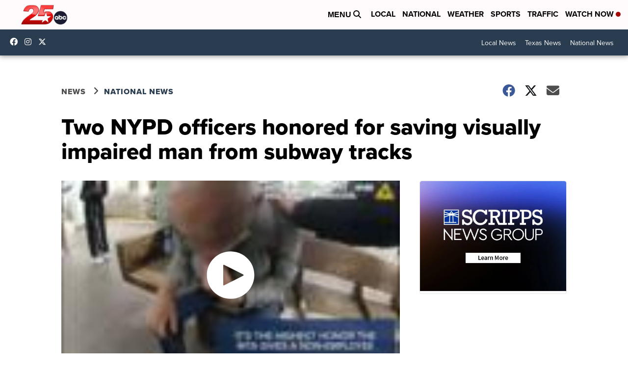

--- FILE ---
content_type: application/javascript; charset=utf-8
request_url: https://fundingchoicesmessages.google.com/f/AGSKWxUybiCsbSunxQNlkf6i2d2rlfncjhlFiRP4eM-VG-WrA2eYIIa6LZcLnZtREsN5d7ROiiSwFoBQTgGY2QEXc29ZBdneUgQ6NOTiCY0je64-UL-USJEOcQtrTomu-lcsAD7RaSoxWA==?fccs=W251bGwsbnVsbCxudWxsLG51bGwsbnVsbCxudWxsLFsxNzY4MzYzNTc2LDcxNDAwMDAwMF0sbnVsbCxudWxsLG51bGwsW251bGwsWzcsOSw2XSxudWxsLDIsbnVsbCwiZW4iLG51bGwsbnVsbCxudWxsLG51bGwsbnVsbCwxXSwiaHR0cHM6Ly93d3cua3h4di5jb20vbmV3cy9uYXRpb25hbC90d28tbnlwZC1vZmZpY2Vycy1ob25vcmVkLWZvci1zYXZpbmctdmlzdWFsbHktaW1wYWlyZWQtbWFuLWZyb20tc3Vid2F5LXRyYWNrcyIsbnVsbCxbWzgsIkdQMmFqWlhRQWdjIl0sWzksImVuLVVTIl0sWzE5LCIyIl0sWzE3LCJbMF0iXSxbMjQsIiJdLFsyOSwiZmFsc2UiXV1d
body_size: 205
content:
if (typeof __googlefc.fcKernelManager.run === 'function') {"use strict";this.default_ContributorServingResponseClientJs=this.default_ContributorServingResponseClientJs||{};(function(_){var window=this;
try{
var np=function(a){this.A=_.t(a)};_.u(np,_.J);var op=function(a){this.A=_.t(a)};_.u(op,_.J);op.prototype.getWhitelistStatus=function(){return _.F(this,2)};var pp=function(a){this.A=_.t(a)};_.u(pp,_.J);var qp=_.Zc(pp),rp=function(a,b,c){this.B=a;this.j=_.A(b,np,1);this.l=_.A(b,_.Nk,3);this.F=_.A(b,op,4);a=this.B.location.hostname;this.D=_.Dg(this.j,2)&&_.O(this.j,2)!==""?_.O(this.j,2):a;a=new _.Og(_.Ok(this.l));this.C=new _.bh(_.q.document,this.D,a);this.console=null;this.o=new _.jp(this.B,c,a)};
rp.prototype.run=function(){if(_.O(this.j,3)){var a=this.C,b=_.O(this.j,3),c=_.dh(a),d=new _.Ug;b=_.fg(d,1,b);c=_.C(c,1,b);_.hh(a,c)}else _.eh(this.C,"FCNEC");_.lp(this.o,_.A(this.l,_.Ae,1),this.l.getDefaultConsentRevocationText(),this.l.getDefaultConsentRevocationCloseText(),this.l.getDefaultConsentRevocationAttestationText(),this.D);_.mp(this.o,_.F(this.F,1),this.F.getWhitelistStatus());var e;a=(e=this.B.googlefc)==null?void 0:e.__executeManualDeployment;a!==void 0&&typeof a==="function"&&_.Qo(this.o.G,
"manualDeploymentApi")};var sp=function(){};sp.prototype.run=function(a,b,c){var d;return _.v(function(e){d=qp(b);(new rp(a,d,c)).run();return e.return({})})};_.Rk(7,new sp);
}catch(e){_._DumpException(e)}
}).call(this,this.default_ContributorServingResponseClientJs);
// Google Inc.

//# sourceURL=/_/mss/boq-content-ads-contributor/_/js/k=boq-content-ads-contributor.ContributorServingResponseClientJs.en_US.GP2ajZXQAgc.es5.O/d=1/exm=ad_blocking_detection_executable,kernel_loader,loader_js_executable,web_iab_tcf_v2_signal_executable/ed=1/rs=AJlcJMwxu1KDYCo_MT4gCPaAdBlhVAdLlg/m=cookie_refresh_executable
__googlefc.fcKernelManager.run('\x5b\x5b\x5b7,\x22\x5b\x5bnull,\\\x22kxxv.com\\\x22,\\\x22AKsRol_rhPhbcOW5JrC8kwSkPqhLq8p87yB8DrD1jV1GFjDspz_ZoZrctGaZeaUTRFscQ4XT9CNlM0UyaAXUR9mgpNVie6o5O5PAmhSLY4nZbh3VhMCvlcfE7EfNVs65cQUPk0rqJ4QDJGkrfneabM0YaPjweS-_9w\\\\u003d\\\\u003d\\\x22\x5d,null,\x5b\x5bnull,null,null,\\\x22https:\/\/fundingchoicesmessages.google.com\/f\/AGSKWxUKmV2VN54uYGii3-iSbPtdRZNetsppCbHn3DrDvf7u7tHefF3ePgj0g03_UN0iTFxKvblRu_4Aoh99SSzsGVsBlFDr2YmHHAw5eGMrKZ73uWuuc3hcZxSb5rjCvf4r_-HYPuHYGA\\\\u003d\\\\u003d\\\x22\x5d,null,null,\x5bnull,null,null,\\\x22https:\/\/fundingchoicesmessages.google.com\/el\/AGSKWxVEN6UfeWpMC6S1W1rrGSOFyGrAMT8CsHX_KANrf1kQFJ2i3V1J9FwPgIMC0Qg3-_c375nom6VT0L_4OtM91Osb8hYD_aOcUeVMntR2cb2EGTt8ilmUSweuyDTgCwQPCpDA8sGW6A\\\\u003d\\\\u003d\\\x22\x5d,null,\x5bnull,\x5b7,9,6\x5d,null,2,null,\\\x22en\\\x22,null,null,null,null,null,1\x5d,null,\\\x22Privacy and cookie settings\\\x22,\\\x22Close\\\x22,null,null,null,\\\x22Managed by Google. Complies with IAB TCF. CMP ID: 300\\\x22\x5d,\x5b3,1\x5d\x5d\x22\x5d\x5d,\x5bnull,null,null,\x22https:\/\/fundingchoicesmessages.google.com\/f\/AGSKWxV51g2XWqP75bB1H0nb2I9vkXAZpdrR7cU8vXBKXNm66iCEE-c5xJsz4aUk1BIniFSVBU_URmLyopcMsCbGhKmlSCNBibnoY72aoXmZKq3dpk3-4w7ZnOVg_LeWn-WGCPMkypL1xg\\u003d\\u003d\x22\x5d\x5d');}

--- FILE ---
content_type: application/javascript; charset=utf-8
request_url: https://fundingchoicesmessages.google.com/f/AGSKWxVVf0aEbg40S650EMNOUSO2S_wa1Qb3qZgr0TWoJBWU5P9Zu9-BVZ_sXhF5i3fRKBVRZM9bXAM9Ar-0TNGVU5JoN8hYhxEi1tRd2ZHxD3ieRCa_leu05vwehecsajj1Y1ZkMkKjlVxZMlkbbA0hzaBOIrbLfs8AofkNgDcg-PEYxVdPEebR7wzv9YPm/_/adv-f..com/adinf//advertguruonline1./ad11c._ad_position_
body_size: -1291
content:
window['4ef169f6-a7cd-4e58-a554-4e3e6dff6600'] = true;